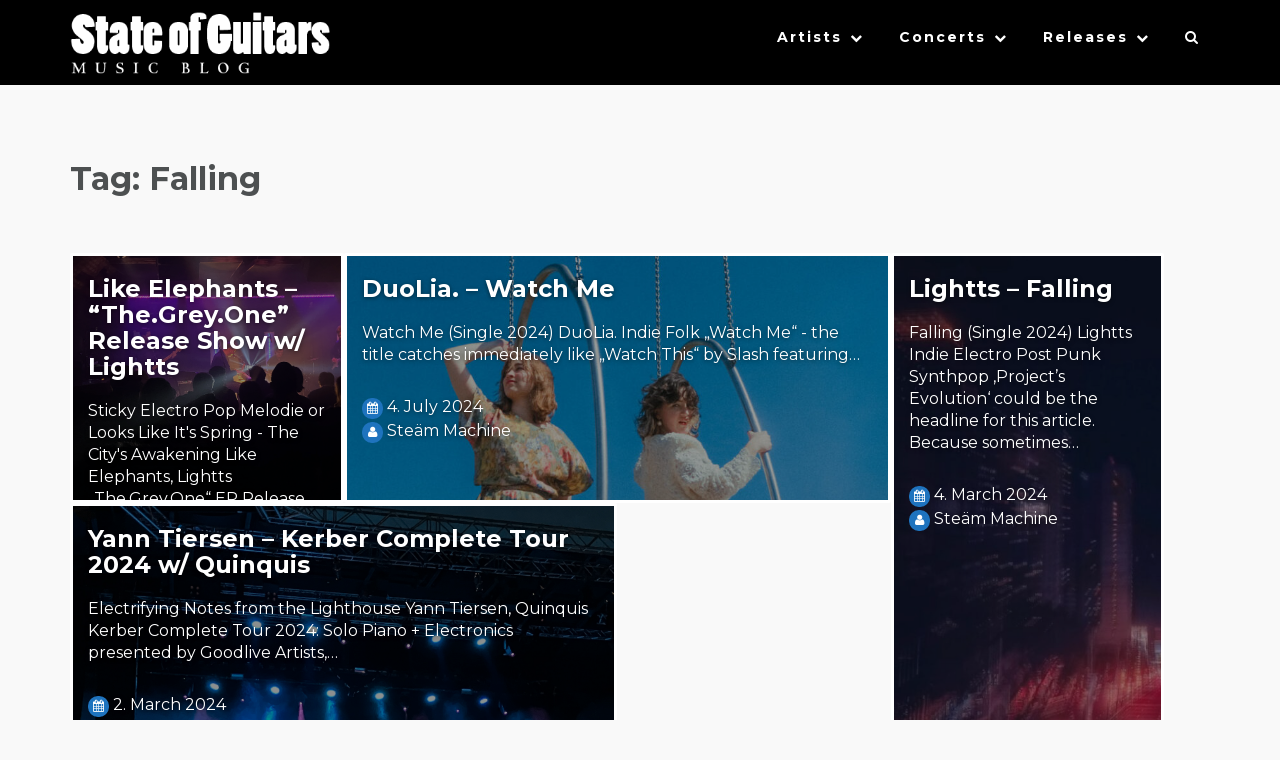

--- FILE ---
content_type: text/html; charset=UTF-8
request_url: https://stateofguitars.net/tag/falling/
body_size: 16820
content:
<!DOCTYPE html>
<html lang="en-US">
    <head>
        <meta charset="UTF-8">
        <meta name="viewport" content="width=device-width, initial-scale=1">
        <link rel="profile" href="http://gmpg.org/xfn/11">
        <link rel="pingback" href="https://stateofguitars.net/xmlrpc.php">

        <meta name='robots' content='index, follow, max-image-preview:large, max-snippet:-1, max-video-preview:-1' />

	<!-- This site is optimized with the Yoast SEO plugin v26.8 - https://yoast.com/product/yoast-seo-wordpress/ -->
	<title>Falling Archive - State of Guitars</title>
	<link rel="canonical" href="https://stateofguitars.net/tag/falling/" />
	<meta property="og:locale" content="en_US" />
	<meta property="og:type" content="article" />
	<meta property="og:title" content="Falling Archive - State of Guitars" />
	<meta property="og:url" content="https://stateofguitars.net/tag/falling/" />
	<meta property="og:site_name" content="State of Guitars" />
	<meta property="og:image" content="http://stateofguitars.madless.net/wp-content/uploads/2017/01/fbtitle-sog17-1.jpg" />
	<meta name="twitter:card" content="summary_large_image" />
	<meta name="twitter:site" content="@StateOfGuitars" />
	<script type="application/ld+json" class="yoast-schema-graph">{"@context":"https://schema.org","@graph":[{"@type":"CollectionPage","@id":"https://stateofguitars.net/tag/falling/","url":"https://stateofguitars.net/tag/falling/","name":"Falling Archive - State of Guitars","isPartOf":{"@id":"https://stateofguitars.net/#website"},"primaryImageOfPage":{"@id":"https://stateofguitars.net/tag/falling/#primaryimage"},"image":{"@id":"https://stateofguitars.net/tag/falling/#primaryimage"},"thumbnailUrl":"https://stateofguitars.net/wp-content/uploads/2025/03/IMG_8552.jpeg","breadcrumb":{"@id":"https://stateofguitars.net/tag/falling/#breadcrumb"},"inLanguage":"en-US"},{"@type":"ImageObject","inLanguage":"en-US","@id":"https://stateofguitars.net/tag/falling/#primaryimage","url":"https://stateofguitars.net/wp-content/uploads/2025/03/IMG_8552.jpeg","contentUrl":"https://stateofguitars.net/wp-content/uploads/2025/03/IMG_8552.jpeg","width":2000,"height":1363},{"@type":"BreadcrumbList","@id":"https://stateofguitars.net/tag/falling/#breadcrumb","itemListElement":[{"@type":"ListItem","position":1,"name":"Startseite","item":"https://stateofguitars.net/"},{"@type":"ListItem","position":2,"name":"Falling"}]},{"@type":"WebSite","@id":"https://stateofguitars.net/#website","url":"https://stateofguitars.net/","name":"State of Guitars","description":"Music Blog","publisher":{"@id":"https://stateofguitars.net/#organization"},"potentialAction":[{"@type":"SearchAction","target":{"@type":"EntryPoint","urlTemplate":"https://stateofguitars.net/?s={search_term_string}"},"query-input":{"@type":"PropertyValueSpecification","valueRequired":true,"valueName":"search_term_string"}}],"inLanguage":"en-US"},{"@type":"Organization","@id":"https://stateofguitars.net/#organization","name":"State of Guitars","url":"https://stateofguitars.net/","logo":{"@type":"ImageObject","inLanguage":"en-US","@id":"https://stateofguitars.net/#/schema/logo/image/","url":"https://stateofguitars.net/wp-content/uploads/2017/02/cropped-sog-logo-2-4.png","contentUrl":"https://stateofguitars.net/wp-content/uploads/2017/02/cropped-sog-logo-2-4.png","width":616,"height":112,"caption":"State of Guitars"},"image":{"@id":"https://stateofguitars.net/#/schema/logo/image/"},"sameAs":["https://www.facebook.com/stateofguitars/","https://x.com/StateOfGuitars","https://www.instagram.com/stateofguitars/","https://www.youtube.com/channel/UCOdFByVMTTBquW6OvIOjvCQ"]}]}</script>
	<!-- / Yoast SEO plugin. -->


<link rel='dns-prefetch' href='//fonts.googleapis.com' />
<link rel="alternate" type="application/rss+xml" title="State of Guitars &raquo; Feed" href="https://stateofguitars.net/feed/" />
<link rel="alternate" type="application/rss+xml" title="State of Guitars &raquo; Comments Feed" href="https://stateofguitars.net/comments/feed/" />
<link rel="alternate" type="application/rss+xml" title="State of Guitars &raquo; Falling Tag Feed" href="https://stateofguitars.net/tag/falling/feed/" />
		<!-- This site uses the Google Analytics by MonsterInsights plugin v9.11.1 - Using Analytics tracking - https://www.monsterinsights.com/ -->
							<script src="//www.googletagmanager.com/gtag/js?id=G-CTYRKEG4H7"  data-cfasync="false" data-wpfc-render="false" type="text/javascript" async></script>
			<script data-cfasync="false" data-wpfc-render="false" type="text/javascript">
				var mi_version = '9.11.1';
				var mi_track_user = true;
				var mi_no_track_reason = '';
								var MonsterInsightsDefaultLocations = {"page_location":"https:\/\/stateofguitars.net\/tag\/falling\/"};
								if ( typeof MonsterInsightsPrivacyGuardFilter === 'function' ) {
					var MonsterInsightsLocations = (typeof MonsterInsightsExcludeQuery === 'object') ? MonsterInsightsPrivacyGuardFilter( MonsterInsightsExcludeQuery ) : MonsterInsightsPrivacyGuardFilter( MonsterInsightsDefaultLocations );
				} else {
					var MonsterInsightsLocations = (typeof MonsterInsightsExcludeQuery === 'object') ? MonsterInsightsExcludeQuery : MonsterInsightsDefaultLocations;
				}

								var disableStrs = [
										'ga-disable-G-CTYRKEG4H7',
									];

				/* Function to detect opted out users */
				function __gtagTrackerIsOptedOut() {
					for (var index = 0; index < disableStrs.length; index++) {
						if (document.cookie.indexOf(disableStrs[index] + '=true') > -1) {
							return true;
						}
					}

					return false;
				}

				/* Disable tracking if the opt-out cookie exists. */
				if (__gtagTrackerIsOptedOut()) {
					for (var index = 0; index < disableStrs.length; index++) {
						window[disableStrs[index]] = true;
					}
				}

				/* Opt-out function */
				function __gtagTrackerOptout() {
					for (var index = 0; index < disableStrs.length; index++) {
						document.cookie = disableStrs[index] + '=true; expires=Thu, 31 Dec 2099 23:59:59 UTC; path=/';
						window[disableStrs[index]] = true;
					}
				}

				if ('undefined' === typeof gaOptout) {
					function gaOptout() {
						__gtagTrackerOptout();
					}
				}
								window.dataLayer = window.dataLayer || [];

				window.MonsterInsightsDualTracker = {
					helpers: {},
					trackers: {},
				};
				if (mi_track_user) {
					function __gtagDataLayer() {
						dataLayer.push(arguments);
					}

					function __gtagTracker(type, name, parameters) {
						if (!parameters) {
							parameters = {};
						}

						if (parameters.send_to) {
							__gtagDataLayer.apply(null, arguments);
							return;
						}

						if (type === 'event') {
														parameters.send_to = monsterinsights_frontend.v4_id;
							var hookName = name;
							if (typeof parameters['event_category'] !== 'undefined') {
								hookName = parameters['event_category'] + ':' + name;
							}

							if (typeof MonsterInsightsDualTracker.trackers[hookName] !== 'undefined') {
								MonsterInsightsDualTracker.trackers[hookName](parameters);
							} else {
								__gtagDataLayer('event', name, parameters);
							}
							
						} else {
							__gtagDataLayer.apply(null, arguments);
						}
					}

					__gtagTracker('js', new Date());
					__gtagTracker('set', {
						'developer_id.dZGIzZG': true,
											});
					if ( MonsterInsightsLocations.page_location ) {
						__gtagTracker('set', MonsterInsightsLocations);
					}
										__gtagTracker('config', 'G-CTYRKEG4H7', {"forceSSL":"true"} );
										window.gtag = __gtagTracker;										(function () {
						/* https://developers.google.com/analytics/devguides/collection/analyticsjs/ */
						/* ga and __gaTracker compatibility shim. */
						var noopfn = function () {
							return null;
						};
						var newtracker = function () {
							return new Tracker();
						};
						var Tracker = function () {
							return null;
						};
						var p = Tracker.prototype;
						p.get = noopfn;
						p.set = noopfn;
						p.send = function () {
							var args = Array.prototype.slice.call(arguments);
							args.unshift('send');
							__gaTracker.apply(null, args);
						};
						var __gaTracker = function () {
							var len = arguments.length;
							if (len === 0) {
								return;
							}
							var f = arguments[len - 1];
							if (typeof f !== 'object' || f === null || typeof f.hitCallback !== 'function') {
								if ('send' === arguments[0]) {
									var hitConverted, hitObject = false, action;
									if ('event' === arguments[1]) {
										if ('undefined' !== typeof arguments[3]) {
											hitObject = {
												'eventAction': arguments[3],
												'eventCategory': arguments[2],
												'eventLabel': arguments[4],
												'value': arguments[5] ? arguments[5] : 1,
											}
										}
									}
									if ('pageview' === arguments[1]) {
										if ('undefined' !== typeof arguments[2]) {
											hitObject = {
												'eventAction': 'page_view',
												'page_path': arguments[2],
											}
										}
									}
									if (typeof arguments[2] === 'object') {
										hitObject = arguments[2];
									}
									if (typeof arguments[5] === 'object') {
										Object.assign(hitObject, arguments[5]);
									}
									if ('undefined' !== typeof arguments[1].hitType) {
										hitObject = arguments[1];
										if ('pageview' === hitObject.hitType) {
											hitObject.eventAction = 'page_view';
										}
									}
									if (hitObject) {
										action = 'timing' === arguments[1].hitType ? 'timing_complete' : hitObject.eventAction;
										hitConverted = mapArgs(hitObject);
										__gtagTracker('event', action, hitConverted);
									}
								}
								return;
							}

							function mapArgs(args) {
								var arg, hit = {};
								var gaMap = {
									'eventCategory': 'event_category',
									'eventAction': 'event_action',
									'eventLabel': 'event_label',
									'eventValue': 'event_value',
									'nonInteraction': 'non_interaction',
									'timingCategory': 'event_category',
									'timingVar': 'name',
									'timingValue': 'value',
									'timingLabel': 'event_label',
									'page': 'page_path',
									'location': 'page_location',
									'title': 'page_title',
									'referrer' : 'page_referrer',
								};
								for (arg in args) {
																		if (!(!args.hasOwnProperty(arg) || !gaMap.hasOwnProperty(arg))) {
										hit[gaMap[arg]] = args[arg];
									} else {
										hit[arg] = args[arg];
									}
								}
								return hit;
							}

							try {
								f.hitCallback();
							} catch (ex) {
							}
						};
						__gaTracker.create = newtracker;
						__gaTracker.getByName = newtracker;
						__gaTracker.getAll = function () {
							return [];
						};
						__gaTracker.remove = noopfn;
						__gaTracker.loaded = true;
						window['__gaTracker'] = __gaTracker;
					})();
									} else {
										console.log("");
					(function () {
						function __gtagTracker() {
							return null;
						}

						window['__gtagTracker'] = __gtagTracker;
						window['gtag'] = __gtagTracker;
					})();
									}
			</script>
							<!-- / Google Analytics by MonsterInsights -->
		<style id='wp-img-auto-sizes-contain-inline-css' type='text/css'>
img:is([sizes=auto i],[sizes^="auto," i]){contain-intrinsic-size:3000px 1500px}
/*# sourceURL=wp-img-auto-sizes-contain-inline-css */
</style>
<style id='wp-emoji-styles-inline-css' type='text/css'>

	img.wp-smiley, img.emoji {
		display: inline !important;
		border: none !important;
		box-shadow: none !important;
		height: 1em !important;
		width: 1em !important;
		margin: 0 0.07em !important;
		vertical-align: -0.1em !important;
		background: none !important;
		padding: 0 !important;
	}
/*# sourceURL=wp-emoji-styles-inline-css */
</style>
<style id='wp-block-library-inline-css' type='text/css'>
:root{--wp-block-synced-color:#7a00df;--wp-block-synced-color--rgb:122,0,223;--wp-bound-block-color:var(--wp-block-synced-color);--wp-editor-canvas-background:#ddd;--wp-admin-theme-color:#007cba;--wp-admin-theme-color--rgb:0,124,186;--wp-admin-theme-color-darker-10:#006ba1;--wp-admin-theme-color-darker-10--rgb:0,107,160.5;--wp-admin-theme-color-darker-20:#005a87;--wp-admin-theme-color-darker-20--rgb:0,90,135;--wp-admin-border-width-focus:2px}@media (min-resolution:192dpi){:root{--wp-admin-border-width-focus:1.5px}}.wp-element-button{cursor:pointer}:root .has-very-light-gray-background-color{background-color:#eee}:root .has-very-dark-gray-background-color{background-color:#313131}:root .has-very-light-gray-color{color:#eee}:root .has-very-dark-gray-color{color:#313131}:root .has-vivid-green-cyan-to-vivid-cyan-blue-gradient-background{background:linear-gradient(135deg,#00d084,#0693e3)}:root .has-purple-crush-gradient-background{background:linear-gradient(135deg,#34e2e4,#4721fb 50%,#ab1dfe)}:root .has-hazy-dawn-gradient-background{background:linear-gradient(135deg,#faaca8,#dad0ec)}:root .has-subdued-olive-gradient-background{background:linear-gradient(135deg,#fafae1,#67a671)}:root .has-atomic-cream-gradient-background{background:linear-gradient(135deg,#fdd79a,#004a59)}:root .has-nightshade-gradient-background{background:linear-gradient(135deg,#330968,#31cdcf)}:root .has-midnight-gradient-background{background:linear-gradient(135deg,#020381,#2874fc)}:root{--wp--preset--font-size--normal:16px;--wp--preset--font-size--huge:42px}.has-regular-font-size{font-size:1em}.has-larger-font-size{font-size:2.625em}.has-normal-font-size{font-size:var(--wp--preset--font-size--normal)}.has-huge-font-size{font-size:var(--wp--preset--font-size--huge)}.has-text-align-center{text-align:center}.has-text-align-left{text-align:left}.has-text-align-right{text-align:right}.has-fit-text{white-space:nowrap!important}#end-resizable-editor-section{display:none}.aligncenter{clear:both}.items-justified-left{justify-content:flex-start}.items-justified-center{justify-content:center}.items-justified-right{justify-content:flex-end}.items-justified-space-between{justify-content:space-between}.screen-reader-text{border:0;clip-path:inset(50%);height:1px;margin:-1px;overflow:hidden;padding:0;position:absolute;width:1px;word-wrap:normal!important}.screen-reader-text:focus{background-color:#ddd;clip-path:none;color:#444;display:block;font-size:1em;height:auto;left:5px;line-height:normal;padding:15px 23px 14px;text-decoration:none;top:5px;width:auto;z-index:100000}html :where(.has-border-color){border-style:solid}html :where([style*=border-top-color]){border-top-style:solid}html :where([style*=border-right-color]){border-right-style:solid}html :where([style*=border-bottom-color]){border-bottom-style:solid}html :where([style*=border-left-color]){border-left-style:solid}html :where([style*=border-width]){border-style:solid}html :where([style*=border-top-width]){border-top-style:solid}html :where([style*=border-right-width]){border-right-style:solid}html :where([style*=border-bottom-width]){border-bottom-style:solid}html :where([style*=border-left-width]){border-left-style:solid}html :where(img[class*=wp-image-]){height:auto;max-width:100%}:where(figure){margin:0 0 1em}html :where(.is-position-sticky){--wp-admin--admin-bar--position-offset:var(--wp-admin--admin-bar--height,0px)}@media screen and (max-width:600px){html :where(.is-position-sticky){--wp-admin--admin-bar--position-offset:0px}}

/*# sourceURL=wp-block-library-inline-css */
</style><style id='global-styles-inline-css' type='text/css'>
:root{--wp--preset--aspect-ratio--square: 1;--wp--preset--aspect-ratio--4-3: 4/3;--wp--preset--aspect-ratio--3-4: 3/4;--wp--preset--aspect-ratio--3-2: 3/2;--wp--preset--aspect-ratio--2-3: 2/3;--wp--preset--aspect-ratio--16-9: 16/9;--wp--preset--aspect-ratio--9-16: 9/16;--wp--preset--color--black: #000000;--wp--preset--color--cyan-bluish-gray: #abb8c3;--wp--preset--color--white: #ffffff;--wp--preset--color--pale-pink: #f78da7;--wp--preset--color--vivid-red: #cf2e2e;--wp--preset--color--luminous-vivid-orange: #ff6900;--wp--preset--color--luminous-vivid-amber: #fcb900;--wp--preset--color--light-green-cyan: #7bdcb5;--wp--preset--color--vivid-green-cyan: #00d084;--wp--preset--color--pale-cyan-blue: #8ed1fc;--wp--preset--color--vivid-cyan-blue: #0693e3;--wp--preset--color--vivid-purple: #9b51e0;--wp--preset--gradient--vivid-cyan-blue-to-vivid-purple: linear-gradient(135deg,rgb(6,147,227) 0%,rgb(155,81,224) 100%);--wp--preset--gradient--light-green-cyan-to-vivid-green-cyan: linear-gradient(135deg,rgb(122,220,180) 0%,rgb(0,208,130) 100%);--wp--preset--gradient--luminous-vivid-amber-to-luminous-vivid-orange: linear-gradient(135deg,rgb(252,185,0) 0%,rgb(255,105,0) 100%);--wp--preset--gradient--luminous-vivid-orange-to-vivid-red: linear-gradient(135deg,rgb(255,105,0) 0%,rgb(207,46,46) 100%);--wp--preset--gradient--very-light-gray-to-cyan-bluish-gray: linear-gradient(135deg,rgb(238,238,238) 0%,rgb(169,184,195) 100%);--wp--preset--gradient--cool-to-warm-spectrum: linear-gradient(135deg,rgb(74,234,220) 0%,rgb(151,120,209) 20%,rgb(207,42,186) 40%,rgb(238,44,130) 60%,rgb(251,105,98) 80%,rgb(254,248,76) 100%);--wp--preset--gradient--blush-light-purple: linear-gradient(135deg,rgb(255,206,236) 0%,rgb(152,150,240) 100%);--wp--preset--gradient--blush-bordeaux: linear-gradient(135deg,rgb(254,205,165) 0%,rgb(254,45,45) 50%,rgb(107,0,62) 100%);--wp--preset--gradient--luminous-dusk: linear-gradient(135deg,rgb(255,203,112) 0%,rgb(199,81,192) 50%,rgb(65,88,208) 100%);--wp--preset--gradient--pale-ocean: linear-gradient(135deg,rgb(255,245,203) 0%,rgb(182,227,212) 50%,rgb(51,167,181) 100%);--wp--preset--gradient--electric-grass: linear-gradient(135deg,rgb(202,248,128) 0%,rgb(113,206,126) 100%);--wp--preset--gradient--midnight: linear-gradient(135deg,rgb(2,3,129) 0%,rgb(40,116,252) 100%);--wp--preset--font-size--small: 13px;--wp--preset--font-size--medium: 20px;--wp--preset--font-size--large: 36px;--wp--preset--font-size--x-large: 42px;--wp--preset--spacing--20: 0.44rem;--wp--preset--spacing--30: 0.67rem;--wp--preset--spacing--40: 1rem;--wp--preset--spacing--50: 1.5rem;--wp--preset--spacing--60: 2.25rem;--wp--preset--spacing--70: 3.38rem;--wp--preset--spacing--80: 5.06rem;--wp--preset--shadow--natural: 6px 6px 9px rgba(0, 0, 0, 0.2);--wp--preset--shadow--deep: 12px 12px 50px rgba(0, 0, 0, 0.4);--wp--preset--shadow--sharp: 6px 6px 0px rgba(0, 0, 0, 0.2);--wp--preset--shadow--outlined: 6px 6px 0px -3px rgb(255, 255, 255), 6px 6px rgb(0, 0, 0);--wp--preset--shadow--crisp: 6px 6px 0px rgb(0, 0, 0);}:where(.is-layout-flex){gap: 0.5em;}:where(.is-layout-grid){gap: 0.5em;}body .is-layout-flex{display: flex;}.is-layout-flex{flex-wrap: wrap;align-items: center;}.is-layout-flex > :is(*, div){margin: 0;}body .is-layout-grid{display: grid;}.is-layout-grid > :is(*, div){margin: 0;}:where(.wp-block-columns.is-layout-flex){gap: 2em;}:where(.wp-block-columns.is-layout-grid){gap: 2em;}:where(.wp-block-post-template.is-layout-flex){gap: 1.25em;}:where(.wp-block-post-template.is-layout-grid){gap: 1.25em;}.has-black-color{color: var(--wp--preset--color--black) !important;}.has-cyan-bluish-gray-color{color: var(--wp--preset--color--cyan-bluish-gray) !important;}.has-white-color{color: var(--wp--preset--color--white) !important;}.has-pale-pink-color{color: var(--wp--preset--color--pale-pink) !important;}.has-vivid-red-color{color: var(--wp--preset--color--vivid-red) !important;}.has-luminous-vivid-orange-color{color: var(--wp--preset--color--luminous-vivid-orange) !important;}.has-luminous-vivid-amber-color{color: var(--wp--preset--color--luminous-vivid-amber) !important;}.has-light-green-cyan-color{color: var(--wp--preset--color--light-green-cyan) !important;}.has-vivid-green-cyan-color{color: var(--wp--preset--color--vivid-green-cyan) !important;}.has-pale-cyan-blue-color{color: var(--wp--preset--color--pale-cyan-blue) !important;}.has-vivid-cyan-blue-color{color: var(--wp--preset--color--vivid-cyan-blue) !important;}.has-vivid-purple-color{color: var(--wp--preset--color--vivid-purple) !important;}.has-black-background-color{background-color: var(--wp--preset--color--black) !important;}.has-cyan-bluish-gray-background-color{background-color: var(--wp--preset--color--cyan-bluish-gray) !important;}.has-white-background-color{background-color: var(--wp--preset--color--white) !important;}.has-pale-pink-background-color{background-color: var(--wp--preset--color--pale-pink) !important;}.has-vivid-red-background-color{background-color: var(--wp--preset--color--vivid-red) !important;}.has-luminous-vivid-orange-background-color{background-color: var(--wp--preset--color--luminous-vivid-orange) !important;}.has-luminous-vivid-amber-background-color{background-color: var(--wp--preset--color--luminous-vivid-amber) !important;}.has-light-green-cyan-background-color{background-color: var(--wp--preset--color--light-green-cyan) !important;}.has-vivid-green-cyan-background-color{background-color: var(--wp--preset--color--vivid-green-cyan) !important;}.has-pale-cyan-blue-background-color{background-color: var(--wp--preset--color--pale-cyan-blue) !important;}.has-vivid-cyan-blue-background-color{background-color: var(--wp--preset--color--vivid-cyan-blue) !important;}.has-vivid-purple-background-color{background-color: var(--wp--preset--color--vivid-purple) !important;}.has-black-border-color{border-color: var(--wp--preset--color--black) !important;}.has-cyan-bluish-gray-border-color{border-color: var(--wp--preset--color--cyan-bluish-gray) !important;}.has-white-border-color{border-color: var(--wp--preset--color--white) !important;}.has-pale-pink-border-color{border-color: var(--wp--preset--color--pale-pink) !important;}.has-vivid-red-border-color{border-color: var(--wp--preset--color--vivid-red) !important;}.has-luminous-vivid-orange-border-color{border-color: var(--wp--preset--color--luminous-vivid-orange) !important;}.has-luminous-vivid-amber-border-color{border-color: var(--wp--preset--color--luminous-vivid-amber) !important;}.has-light-green-cyan-border-color{border-color: var(--wp--preset--color--light-green-cyan) !important;}.has-vivid-green-cyan-border-color{border-color: var(--wp--preset--color--vivid-green-cyan) !important;}.has-pale-cyan-blue-border-color{border-color: var(--wp--preset--color--pale-cyan-blue) !important;}.has-vivid-cyan-blue-border-color{border-color: var(--wp--preset--color--vivid-cyan-blue) !important;}.has-vivid-purple-border-color{border-color: var(--wp--preset--color--vivid-purple) !important;}.has-vivid-cyan-blue-to-vivid-purple-gradient-background{background: var(--wp--preset--gradient--vivid-cyan-blue-to-vivid-purple) !important;}.has-light-green-cyan-to-vivid-green-cyan-gradient-background{background: var(--wp--preset--gradient--light-green-cyan-to-vivid-green-cyan) !important;}.has-luminous-vivid-amber-to-luminous-vivid-orange-gradient-background{background: var(--wp--preset--gradient--luminous-vivid-amber-to-luminous-vivid-orange) !important;}.has-luminous-vivid-orange-to-vivid-red-gradient-background{background: var(--wp--preset--gradient--luminous-vivid-orange-to-vivid-red) !important;}.has-very-light-gray-to-cyan-bluish-gray-gradient-background{background: var(--wp--preset--gradient--very-light-gray-to-cyan-bluish-gray) !important;}.has-cool-to-warm-spectrum-gradient-background{background: var(--wp--preset--gradient--cool-to-warm-spectrum) !important;}.has-blush-light-purple-gradient-background{background: var(--wp--preset--gradient--blush-light-purple) !important;}.has-blush-bordeaux-gradient-background{background: var(--wp--preset--gradient--blush-bordeaux) !important;}.has-luminous-dusk-gradient-background{background: var(--wp--preset--gradient--luminous-dusk) !important;}.has-pale-ocean-gradient-background{background: var(--wp--preset--gradient--pale-ocean) !important;}.has-electric-grass-gradient-background{background: var(--wp--preset--gradient--electric-grass) !important;}.has-midnight-gradient-background{background: var(--wp--preset--gradient--midnight) !important;}.has-small-font-size{font-size: var(--wp--preset--font-size--small) !important;}.has-medium-font-size{font-size: var(--wp--preset--font-size--medium) !important;}.has-large-font-size{font-size: var(--wp--preset--font-size--large) !important;}.has-x-large-font-size{font-size: var(--wp--preset--font-size--x-large) !important;}
/*# sourceURL=global-styles-inline-css */
</style>

<style id='classic-theme-styles-inline-css' type='text/css'>
/*! This file is auto-generated */
.wp-block-button__link{color:#fff;background-color:#32373c;border-radius:9999px;box-shadow:none;text-decoration:none;padding:calc(.667em + 2px) calc(1.333em + 2px);font-size:1.125em}.wp-block-file__button{background:#32373c;color:#fff;text-decoration:none}
/*# sourceURL=/wp-includes/css/classic-themes.min.css */
</style>
<link rel='stylesheet' id='contact-form-7-css' href='https://stateofguitars.net/wp-content/plugins/contact-form-7/includes/css/styles.css?ver=6.1.4' type='text/css' media='all' />
<link rel='stylesheet' id='s_pdf_styles-css' href='https://stateofguitars.net/wp-content/plugins/simple-pdf-viewer/css/style.css?ver=6.9' type='text/css' media='all' />
<link rel='stylesheet' id='lebanon-style-css' href='https://stateofguitars.net/wp-content/themes/lebanon/style.css?ver=6.9' type='text/css' media='all' />
<link rel='stylesheet' id='lebanon-font-header-css' href='//fonts.googleapis.com/css?family=Montserrat%3A400%2C700&#038;ver=1.4.1' type='text/css' media='all' />
<link rel='stylesheet' id='lebanon-font-general-css' href='//fonts.googleapis.com/css?family=Lato%3A100%2C300%2C400%2C700%2C900%2C300italic%2C400italic&#038;ver=1.4.1' type='text/css' media='all' />
<link rel='stylesheet' id='bootstrap-css' href='https://stateofguitars.net/wp-content/themes/lebanon/inc/css/bootstrap.css?ver=1.4.1' type='text/css' media='all' />
<link rel='stylesheet' id='bootstrap-theme-css' href='https://stateofguitars.net/wp-content/themes/lebanon/inc/css/bootstrap-theme.min.css?ver=1.4.1' type='text/css' media='all' />
<link rel='stylesheet' id='fontawesome-css' href='https://stateofguitars.net/wp-content/themes/lebanon/inc/css/font-awesome.css?ver=1.4.1' type='text/css' media='all' />
<link rel='stylesheet' id='lebanon-main-style-css' href='https://stateofguitars.net/wp-content/themes/lebanon/inc/css/style.css?ver=1.4.1' type='text/css' media='all' />
<link rel='stylesheet' id='lebanon-animations-css' href='https://stateofguitars.net/wp-content/themes/lebanon/inc/css/animate.css?ver=1.4.1' type='text/css' media='all' />
<link rel='stylesheet' id='lebanon-slicknav-css' href='https://stateofguitars.net/wp-content/themes/lebanon/inc/css/slicknav.min.css?ver=1.4.1' type='text/css' media='all' />
<link rel='stylesheet' id='lebanon-template-css' href='https://stateofguitars.net/wp-content/themes/lebanon/inc/css/temps/pink.css?ver=1.4.1' type='text/css' media='all' />
<script type="text/javascript" src="https://stateofguitars.net/wp-content/plugins/google-analytics-for-wordpress/assets/js/frontend-gtag.min.js?ver=9.11.1" id="monsterinsights-frontend-script-js" async="async" data-wp-strategy="async"></script>
<script data-cfasync="false" data-wpfc-render="false" type="text/javascript" id='monsterinsights-frontend-script-js-extra'>/* <![CDATA[ */
var monsterinsights_frontend = {"js_events_tracking":"true","download_extensions":"doc,pdf,ppt,zip,xls,docx,pptx,xlsx","inbound_paths":"[]","home_url":"https:\/\/stateofguitars.net","hash_tracking":"false","v4_id":"G-CTYRKEG4H7"};/* ]]> */
</script>
<script type="text/javascript" src="https://stateofguitars.net/wp-content/plugins/simple-pdf-viewer/js/main.js?ver=6.9" id="s_pdf_scripts-js"></script>
<script type="text/javascript" src="https://stateofguitars.net/wp-includes/js/jquery/jquery.min.js?ver=3.7.1" id="jquery-core-js"></script>
<script type="text/javascript" src="https://stateofguitars.net/wp-includes/js/jquery/jquery-migrate.min.js?ver=3.4.1" id="jquery-migrate-js"></script>
<script type="text/javascript" src="https://stateofguitars.net/wp-includes/js/jquery/ui/core.min.js?ver=1.13.3" id="jquery-ui-core-js"></script>
<script type="text/javascript" src="https://stateofguitars.net/wp-includes/js/imagesloaded.min.js?ver=5.0.0" id="imagesloaded-js"></script>
<script type="text/javascript" src="https://stateofguitars.net/wp-includes/js/masonry.min.js?ver=4.2.2" id="masonry-js"></script>
<script type="text/javascript" src="https://stateofguitars.net/wp-includes/js/jquery/jquery.masonry.min.js?ver=3.1.2b" id="jquery-masonry-js"></script>
<script type="text/javascript" src="https://stateofguitars.net/wp-content/themes/lebanon/inc/js/script.js?ver=1.4.1" id="lebanon-script-js"></script>
<link rel="https://api.w.org/" href="https://stateofguitars.net/wp-json/" /><link rel="alternate" title="JSON" type="application/json" href="https://stateofguitars.net/wp-json/wp/v2/tags/15048" /><link rel="EditURI" type="application/rsd+xml" title="RSD" href="https://stateofguitars.net/xmlrpc.php?rsd" />
<meta name="generator" content="WordPress 6.9" />
    <style type="text/css">


        body{
            font-size: 16px;
            font-family: Montserrat, sans-serif;

        }
        h1,h2,h3,h4,h5,h6,.slide2-header,.slide1-header,.lebanon-title, .widget-title,.entry-title, .product_title{
            font-family: Montserrat, sans-serif;
        }
        
        ul.lebanon-nav > li.menu-item a{
            font-size: 14px;
        }
        
        #lebanon-overlay-trigger{
            background: #1e73be;
        }
        
        #lebanon-featured-post #slide1{
            height: 650px;
        }
        
        #masthead.site-header,
        #lebanon-header .header-inner{
            background-color: #000000;
        }
        
        #lebanon-header .header-inner a,
        .main-navigation .lebanon-cart,
        .lebanon-mobile-cart .lebanon-cart,
        #lebanon-header .site-description{
            color: #ffffff !important;
        }
        
        a,a:visited,
        ul.lebanon-nav > li > ul li.current-menu-item > a,
        .woocommerce .woocommerce-message:before,
        #authica-social a{
            color: #1e73be;
        }

        a:hover,
        a:focus,
        .site-info a:hover,
        ul.lebanon-nav ul li a:hover,
        #authica-social a:hover{
            color: #1e73be;
        }

        ul.lebanon-nav > li.menu-item.current-menu-item a,
        ul.lebanon-nav > li.menu-item.current-menu-parent a,
        ul.lebanon-nav > li.menu-item a:hover{

            border-bottom: 2px solid #1e73be;

        }

        .lebanon-button.primary,
        button, 
        input[type="button"], 
        input[type="submit"],
        .woocommerce button.button.alt, 
        .woocommerce input.button.alt,
        .woocommerce #respond input#submit.alt, 
        .woocommerce a.button.alt,
        .woocommerce ul.products li.product .button,
        .button.wc-backward{
            background-color: #1e73be !important;
            color: #fff !important;
            background: #1e73be;
            color: #fff;
        }

        button:hover, 
        input[type="button"]:hover, 
        input[type="submit"]:hover,
        .lebanon-button.primary:hover,
        .button.wc-backward:hover,
        .woocommerce ul.products li.product .button:hover,
        .woocommerce button.button.alt:hover, 
        .woocommerce input.button.alt:hover,
        .woocommerce #respond input#submit.alt:hover, 
        .woocommerce a.button.alt:hover{
            background: #1e73be !important;
        }

        .entry-meta .fa,
        .lebanon-blog-post,
        #lebanon-featured,
        .woocommerce span.onsale{
            background: #1e73be;
        }

        .woocommerce .woocommerce-message{
            border-top-color: #1e73be;
        }


        .main-navigation .lebanon-cart,
        .lebanon-mobile-cart .lebanon-cart{
            transition: 0.25s all ease-in-out;
            -moz-transition: 0.25s all ease-in-out;
            -webkit-transition: 0.25s all ease-in-out;
            top: -5px;
        }


        #lebanon-featured,
        .woocommerce span.onsale{
            color: #fff;
        }
        #lebanon-featured .fa{
            color: #fff;
        }

        .scroll-top:hover,
        #lebanon-overlay-trigger:hover{
            background: #1e73be;
        }
        
        .woocommerce ul.products li.product a img{
            border-bottom: 7px solid #1e73be;
        }
                
        .woocommerce a.remove {
            color: #1e73be !important;
        }
        
        .woocommerce a.remove:hover {
            background: #1e73be !important;
            color: #fff !important;
        }
        
        .woocommerce .widget_price_filter .ui-slider .ui-slider-range,
        .woocommerce .widget_price_filter .ui-slider .ui-slider-handle{
            background-color: #1e73be !important;
        }
        
        #lebanon-featured-post .lebanon-button.primary {
            background: rgba( 30,115,190, 0.8 ) !important;
        }
        
        #pre-header{
            background-color: #ffffff;
            color: #101010;
        }
        
        #pre-header a{
            color: #101010;
        }
        
                #lebanon-featured-post #slide1 span.header-inner:after {
            content: "|";
        }
                
    </style>
    
        <script>
    
    jQuery(document).ready(function ($) {
        // Typewriter
        function typeWriter(text, n) {
            if (n < (text.length)) {
                $('h2.header-text .header-inner').html(text.substring(0, n + 1));
                n++;
                setTimeout(function () {
                    typeWriter(text, n)
                }, 125 );
            }else {
                $('#lebanon-featured-post #slide1 span.header-inner').addClass('typewriter-done')
            }
        }

        var typeText = $( 'h2.header-text .header-inner' ).text();
        typeWriter( typeText, 0 );

    });
    
    </script>
    <link rel="icon" href="https://stateofguitars.net/wp-content/uploads/2017/02/cropped-favicon2-32x32.jpg" sizes="32x32" />
<link rel="icon" href="https://stateofguitars.net/wp-content/uploads/2017/02/cropped-favicon2-192x192.jpg" sizes="192x192" />
<link rel="apple-touch-icon" href="https://stateofguitars.net/wp-content/uploads/2017/02/cropped-favicon2-180x180.jpg" />
<meta name="msapplication-TileImage" content="https://stateofguitars.net/wp-content/uploads/2017/02/cropped-favicon2-270x270.jpg" />
    </head>
	
	<!-- Google tag (gtag.js) -->
<script async src="https://www.googletagmanager.com/gtag/js?id=G-CTYRKEG4H7"></script>
<script>
  window.dataLayer = window.dataLayer || [];
  function gtag(){dataLayer.push(arguments);}
  gtag('js', new Date());

  gtag('config', 'G-CTYRKEG4H7');
</script>

    <body class="archive tag tag-falling tag-15048 wp-custom-logo wp-theme-lebanon group-blog">
        
        <div class="overlay-widget">
            <div class="container">
                <div class="row">
                    <div id="lebanon-overlay" class="widget-area">
    
    <aside id="search-4" class="widget widget_search col-sm-12"><form role="search" method="get" class="search-form" action="https://stateofguitars.net/">
				<label>
					<span class="screen-reader-text">Search for:</span>
					<input type="search" class="search-field" placeholder="Search &hellip;" value="" name="s" />
				</label>
				<input type="submit" class="search-submit" value="Search" />
			</form></aside><aside id="nav_menu-3" class="widget widget_nav_menu col-sm-12"><h2 class="widget-title">Sitemap</h2><div class="menu-frontpage-overlay-container"><ul id="menu-frontpage-overlay" class="menu"><li id="menu-item-206" class="menu-item menu-item-type-custom menu-item-object-custom menu-item-206"><a href="http://stateofguitars.madless.net/">Home</a></li>
<li id="menu-item-1349" class="menu-item menu-item-type-post_type menu-item-object-page menu-item-1349"><a href="https://stateofguitars.net/artists/">Artists</a></li>
<li id="menu-item-207" class="menu-item menu-item-type-taxonomy menu-item-object-category menu-item-207"><a href="https://stateofguitars.net/category/concerts/">Concerts</a></li>
<li id="menu-item-208" class="menu-item menu-item-type-taxonomy menu-item-object-category menu-item-208"><a href="https://stateofguitars.net/category/releases/">Releases</a></li>
<li id="menu-item-2750" class="menu-item menu-item-type-taxonomy menu-item-object-category menu-item-2750"><a href="https://stateofguitars.net/category/playlists/">Playlists</a></li>
<li id="menu-item-205" class="menu-item menu-item-type-post_type menu-item-object-page menu-item-205"><a href="https://stateofguitars.net/info/">Info</a></li>
<li id="menu-item-209" class="menu-item menu-item-type-custom menu-item-object-custom menu-item-209"><a href="http://www.facebook.com/stateofguitars/">Facebook</a></li>
<li id="menu-item-931" class="menu-item menu-item-type-custom menu-item-object-custom menu-item-931"><a href="http://instagram.com/stateofguitars/">Instagram</a></li>
<li id="menu-item-930" class="menu-item menu-item-type-custom menu-item-object-custom menu-item-930"><a href="http://twitter.com/StateOfGuitars">Twitter</a></li>
<li id="menu-item-2751" class="menu-item menu-item-type-custom menu-item-object-custom menu-item-2751"><a href="https://www.youtube.com/channel/UCOdFByVMTTBquW6OvIOjvCQ">YouTube</a></li>
<li id="menu-item-1153" class="menu-item menu-item-type-post_type menu-item-object-page menu-item-1153"><a href="https://stateofguitars.net/links/">Links</a></li>
<li id="menu-item-929" class="menu-item menu-item-type-post_type menu-item-object-page menu-item-929"><a href="https://stateofguitars.net/contact/">Contact</a></li>
<li id="menu-item-204" class="menu-item menu-item-type-post_type menu-item-object-page menu-item-204"><a href="https://stateofguitars.net/imprint/">Imprint</a></li>
</ul></div></aside>
		<aside id="recent-posts-5" class="widget widget_recent_entries col-sm-12">
		<h2 class="widget-title">Recent Posts</h2>
		<ul>
											<li>
					<a href="https://stateofguitars.net/roksy-roba-at-lucia/">Roksy &amp; Roba at Lucia</a>
									</li>
											<li>
					<a href="https://stateofguitars.net/ivery-bird-on-the-wire/">Ivery &#8211; Bird On The Wire</a>
									</li>
											<li>
					<a href="https://stateofguitars.net/double-death-release-at-arena/">Double Death Release at Arena</a>
									</li>
											<li>
					<a href="https://stateofguitars.net/the-end-of-radio-earned-secure/">the end of radio &#8211; Earned Secure</a>
									</li>
											<li>
					<a href="https://stateofguitars.net/bowie-the-final-act-2025/">Bowie: The Final Act (2025)</a>
									</li>
					</ul>

		</aside></div>
                </div>
            </div>
        </div>
        
        <div id="lebanon-search" class="noshow">
            
            <div class="container">
                <div class="row">

                    <span class="fa fa-search"></span>

                    <form role="search" method="get" class="search-form" action="https://stateofguitars.net/">
				<label>
					<span class="screen-reader-text">Search for:</span>
					<input type="search" class="search-field" placeholder="Search &hellip;" value="" name="s" />
				</label>
				<input type="submit" class="search-submit" value="Search" />
			</form>
                    <span class="fa fa-close"></span>

                </div>
            </div>
            
        </div>
        
        <div id="page" class="hfeed site has-thumb">

            <a class="skip-link screen-reader-text" href="#content">Skip to content</a>
            
                        
            <header id="masthead" class="site-header" role="banner">

                <div id="lebanon-header" class="">

                    <div class="header-inner">
                        
                        <div class="container">
                            <div class="row">

                                <div class="lebanon-branding">

                                    <div class="site-branding">

                                        <div id="lebanon-logo" class="show">

                                            <a href="https://stateofguitars.net/" class="custom-logo-link" rel="home"><img width="616" height="112" src="https://stateofguitars.net/wp-content/uploads/2017/02/cropped-sog-logo-2-4.png" class="custom-logo" alt="State of Guitars" decoding="async" fetchpriority="high" srcset="https://stateofguitars.net/wp-content/uploads/2017/02/cropped-sog-logo-2-4.png 616w, https://stateofguitars.net/wp-content/uploads/2017/02/cropped-sog-logo-2-4-300x55.png 300w" sizes="(max-width: 616px) 100vw, 616px" /></a>
                                        </div>
                                            <h1 class="site-title hidden">
                                                <a href="https://stateofguitars.net/" rel="home">State of Guitars</a>
                                            </h1>

                                            <p class="site-description hidden">
                                                Music Blog                                            </p>

                                        
                                    </div><!-- .site-branding -->

                                </div>

                                <div class="lebanon-header-menu">

                                    

                                    <nav id="site-navigation" class="main-navigation" role="navigation">

                                        <div class="menu-main-container"><ul id="primary-menu" class="lebanon-nav"><li id="menu-item-1350" class="menu-item menu-item-type-post_type menu-item-object-page menu-item-has-children menu-item-1350"><a href="https://stateofguitars.net/artists/">Artists</a>
<ul class="sub-menu">
	<li id="menu-item-187" class="menu-item menu-item-type-post_type menu-item-object-page menu-item-187"><a href="https://stateofguitars.net/artists/list-of-artists/">List of Artists</a></li>
	<li id="menu-item-7803" class="menu-item menu-item-type-taxonomy menu-item-object-category menu-item-7803"><a href="https://stateofguitars.net/category/interviews/">Interviews</a></li>
	<li id="menu-item-1351" class="menu-item menu-item-type-post_type menu-item-object-page menu-item-1351"><a href="https://stateofguitars.net/artists/sog-world-tour/">SOG World Tour</a></li>
</ul>
</li>
<li id="menu-item-56" class="menu-item menu-item-type-taxonomy menu-item-object-category menu-item-has-children menu-item-56"><a href="https://stateofguitars.net/category/concerts/">Concerts</a>
<ul class="sub-menu">
	<li id="menu-item-649" class="menu-item menu-item-type-taxonomy menu-item-object-category menu-item-649"><a href="https://stateofguitars.net/category/concerts/festivals/">Festivals</a></li>
	<li id="menu-item-7804" class="menu-item menu-item-type-taxonomy menu-item-object-category menu-item-7804"><a href="https://stateofguitars.net/category/concerts/previews/">Previews</a></li>
	<li id="menu-item-648" class="menu-item menu-item-type-taxonomy menu-item-object-category menu-item-648"><a href="https://stateofguitars.net/category/concerts/reports/">Reports</a></li>
</ul>
</li>
<li id="menu-item-57" class="menu-item menu-item-type-taxonomy menu-item-object-category menu-item-has-children menu-item-57"><a href="https://stateofguitars.net/category/releases/">Releases</a>
<ul class="sub-menu">
	<li id="menu-item-1352" class="menu-item menu-item-type-taxonomy menu-item-object-category menu-item-1352"><a href="https://stateofguitars.net/category/releases/records/">Records</a></li>
	<li id="menu-item-2355" class="menu-item menu-item-type-taxonomy menu-item-object-category menu-item-2355"><a href="https://stateofguitars.net/category/releases/movies/">Movies</a></li>
	<li id="menu-item-7805" class="menu-item menu-item-type-taxonomy menu-item-object-category menu-item-7805"><a href="https://stateofguitars.net/category/releases/videos/">Videos</a></li>
</ul>
</li>
<li class="menu-item"><a class="lebanon-search" href="#search" role="button" data-toggle="modal"><span class="fa fa-search"></span></a></li></ul></div>

                                    </nav><!-- #site-navigation -->


                                </div>

                            </div>
                        </div>
                    </div>
                </div>

            </header><!-- #masthead -->

            <div id="content" class="site-content">



<div id="primary" class="content-area">
    <main id="main" class="site-main" role="main">

        <div class="container">
            <div class="row">
                <div class="col-sm-12">
                    <h1 class="entry-title">Tag: <span>Falling</span></h1>
                </div>
                
                <div class="frontpage-blog homepage-page-content col-sm-12">

                    
                                            
                        
                        <div class="lebanon-blog-content">

                        
                            
<article id="post-8052" class="lebanon-blog-post reveal fadeIn post-8052 post type-post status-publish format-standard has-post-thumbnail hentry category-bands category-concerts category-kramladen-wien category-lightts category-like-elephants category-reports tag-1000-miles tag-ankathie-koi tag-cafe-carina-2 tag-chelsea-vienna tag-coco-bar-wien tag-discorrected tag-duzz-down-san tag-electro-pop tag-elephant tag-ep-release tag-escape-metalcorner tag-falling tag-fanialive tag-flashover tag-forest tag-furby-lewinsky tag-goatburner tag-grim-justice tag-gurtel tag-haunt tag-haus-der-musik tag-horror-vacui tag-indie tag-kramladen-wien tag-l-a tag-la-sonora tag-lewendi tag-lightts tag-like-elephants tag-memories tag-noise-appeal-records tag-once-by-the-ocean tag-ostermarkt-schonbrunn tag-over-my-skin tag-rhiz tag-rock tag-sinnesrauschen tag-stadtraum-mitte-15 tag-synth-pop tag-the-cure tag-the-elephant-tracks tag-the-grey-one tag-venster99 tag-viper-room-vienna" style='background-image: url( https://stateofguitars.net/wp-content/uploads/2025/03/IMG_8552.jpeg );backbround-repeat: no-repeat;background-size: cover;'>
    
    <div class="post-panel-content">
        
        <header class="entry-header">
            
            <h2 class="entry-title"><a href="https://stateofguitars.net/like-elephants-the-grey-one-release-show-w-lightt/" rel="bookmark">Like Elephants &#8211; &#8220;The.Grey.One&#8221; Release Show w/ Lightts</a></h2>                
            
                                            <a href="https://stateofguitars.net/like-elephants-the-grey-one-release-show-w-lightt/">
                    Sticky Electro Pop Melodie or Looks Like It's Spring - The City's Awakening Like Elephants, Lightts „The.Grey.One“ EP Release Show,&hellip;                </a>                        
                        
            
                            <div class="entry-meta">
                    <div class="meta-detail">
                        
                                                <div><span class="fa fa-calendar"></span> <span class="posted-on"><a href="https://stateofguitars.net/like-elephants-the-grey-one-release-show-w-lightt/" rel="bookmark"><time class="entry-date published" datetime="2025-03-22T19:35:42+01:00">22. March 2025</time><time class="updated" datetime="2025-03-23T23:08:58+01:00">23. March 2025</time></a></span></div>
                                                
                                                <div class="author">
                            <span class="fa fa-user"></span>
                            <a href="https://stateofguitars.net/author/state-of-guitars/" title="Posts by Steäm Machine" rel="author">Steäm Machine</a>                        </div>
                                                
                    </div>

                </div><!-- .entry-meta -->
                    </header><!-- .entry-header -->

        <div class="entry-content">
            
                    </div><!-- .entry-content -->

        <footer class="entry-footer">
            
        </footer><!-- .entry-footer -->
    </div>
    
    
</article><!-- #post-## -->

                        
                            
<article id="post-7341" class="lebanon-blog-post reveal fadeIn post-7341 post type-post status-publish format-standard has-post-thumbnail hentry category-bands category-duolia category-records category-releases category-videos tag-akustik-loft tag-alternative tag-altes-hallenbad tag-black-cherry-marble tag-blue-bird-festival tag-churchpenny-allstars tag-coldplay tag-cousines-like-shit tag-dave-grohl tag-duff-mckagan tag-duolia tag-fainschmitz tag-falling tag-fiesta-forever tag-fm4 tag-folk tag-futureart tag-gefangen-in-der-freiheit tag-gikk tag-greyshadow tag-gurtel tag-hurolia tag-indie tag-indie-folk tag-ivery tag-julian-berann tag-kid-pex tag-konstantin-liangos tag-lightts tag-mariahilfer-strase tag-pale-male tag-penetrante-sorte tag-poolbar-festival tag-sarah-jackel tag-sina-lang tag-singer-songwriter tag-single tag-slash tag-soundv tag-von-seiten-der-gemeinde tag-watch-me tag-watch-this" style='background-image: url( https://stateofguitars.net/wp-content/uploads/2024/07/duolia-watchme-768x768.jpg );backbround-repeat: no-repeat;background-size: cover;'>
    
    <div class="post-panel-content">
        
        <header class="entry-header">
            
            <h2 class="entry-title"><a href="https://stateofguitars.net/duolia-watch-me/" rel="bookmark">DuoLia. &#8211; Watch Me</a></h2>                
            
                                            <a href="https://stateofguitars.net/duolia-watch-me/">
                    Watch Me (Single 2024) DuoLia. Indie Folk „Watch Me“ - the title catches immediately like „Watch This“ by Slash featuring&hellip;                </a>                        
                        
            
                            <div class="entry-meta">
                    <div class="meta-detail">
                        
                                                <div><span class="fa fa-calendar"></span> <span class="posted-on"><a href="https://stateofguitars.net/duolia-watch-me/" rel="bookmark"><time class="entry-date published" datetime="2024-07-04T21:00:37+02:00">4. July 2024</time><time class="updated" datetime="2024-07-04T21:12:31+02:00">4. July 2024</time></a></span></div>
                                                
                                                <div class="author">
                            <span class="fa fa-user"></span>
                            <a href="https://stateofguitars.net/author/state-of-guitars/" title="Posts by Steäm Machine" rel="author">Steäm Machine</a>                        </div>
                                                
                    </div>

                </div><!-- .entry-meta -->
                    </header><!-- .entry-header -->

        <div class="entry-content">
            
                    </div><!-- .entry-content -->

        <footer class="entry-footer">
            
        </footer><!-- .entry-footer -->
    </div>
    
    
</article><!-- #post-## -->

                        
                            
<article id="post-6661" class="lebanon-blog-post reveal fadeIn post-6661 post type-post status-publish format-standard has-post-thumbnail hentry category-bands category-lightts category-records category-releases tag-black-cherry-marble tag-christiana-giurgiu tag-dark-wave tag-down-under tag-electro tag-eyes-closed tag-falling tag-foals tag-grizzley-and-the-kids tag-indie tag-ivery tag-lightts tag-magic-delphin tag-miljan-zivaljevic tag-paul-plut tag-post-punk tag-single tag-synthpop tag-walking-on-the-edge tag-when-the-summer-dies" style='background-image: url( https://stateofguitars.net/wp-content/uploads/2024/03/lightts-falling-768x766.jpg );backbround-repeat: no-repeat;background-size: cover;'>
    
    <div class="post-panel-content">
        
        <header class="entry-header">
            
            <h2 class="entry-title"><a href="https://stateofguitars.net/lightts-falling/" rel="bookmark">Lightts &#8211; Falling</a></h2>                
            
                                            <a href="https://stateofguitars.net/lightts-falling/">
                    Falling (Single 2024) Lightts Indie Electro Post Punk Synthpop ‚Project’s Evolution‘ could be the headline for this article. Because sometimes&hellip;                </a>                        
                        
            
                            <div class="entry-meta">
                    <div class="meta-detail">
                        
                                                <div><span class="fa fa-calendar"></span> <span class="posted-on"><a href="https://stateofguitars.net/lightts-falling/" rel="bookmark"><time class="entry-date published" datetime="2024-03-04T22:25:15+01:00">4. March 2024</time><time class="updated" datetime="2024-03-04T23:24:04+01:00">4. March 2024</time></a></span></div>
                                                
                                                <div class="author">
                            <span class="fa fa-user"></span>
                            <a href="https://stateofguitars.net/author/state-of-guitars/" title="Posts by Steäm Machine" rel="author">Steäm Machine</a>                        </div>
                                                
                    </div>

                </div><!-- .entry-meta -->
                    </header><!-- .entry-header -->

        <div class="entry-content">
            
                    </div><!-- .entry-content -->

        <footer class="entry-footer">
            
        </footer><!-- .entry-footer -->
    </div>
    
    
</article><!-- #post-## -->

                        
                            
<article id="post-6656" class="lebanon-blog-post reveal fadeIn post-6656 post type-post status-publish format-standard has-post-thumbnail hentry category-bands category-concerts category-gasometer category-goodlive-artists category-quinquis category-reports category-yann-tiersen tag-akon tag-altin-gun tag-apocalyptica tag-bad-religion tag-black-cherry-marble tag-brittany tag-cafe-carina-2 tag-churchpenny-allstars tag-classic tag-conan-paul tag-david-helbock tag-eels tag-electronic tag-emily-chappell tag-eusa tag-falling tag-frodo tag-gasometer tag-goodlive-artists tag-hammerfall tag-herbarium tag-in-extremo tag-in-flames tag-kerber tag-kerber-complete-tour tag-lighthouse tag-lightts tag-makaj tag-maksim tag-nils-frahm tag-og tag-paul-plut tag-peninsula tag-piano tag-planet-tt-bank-austria-halle tag-quinquis tag-rudolf-buchbinder tag-sailor tag-score tag-sepultura tag-solo-piano tag-take-my-breathe-away tag-time tag-u-bahn-stars tag-yann-tiersen" style='background-image: url( https://stateofguitars.net/wp-content/uploads/2024/03/IMG_3030.jpeg );backbround-repeat: no-repeat;background-size: cover;'>
    
    <div class="post-panel-content">
        
        <header class="entry-header">
            
            <h2 class="entry-title"><a href="https://stateofguitars.net/yann-tiersen-kerber-complete-tour-2024-w-quinquis/" rel="bookmark">Yann Tiersen &#8211; Kerber Complete Tour 2024 w/ Quinquis</a></h2>                
            
                                            <a href="https://stateofguitars.net/yann-tiersen-kerber-complete-tour-2024-w-quinquis/">
                    Electrifying Notes from the Lighthouse Yann Tiersen, Quinquis Kerber Complete Tour 2024: Solo Piano + Electronics presented by Goodlive Artists,&hellip;                </a>                        
                        
            
                            <div class="entry-meta">
                    <div class="meta-detail">
                        
                                                <div><span class="fa fa-calendar"></span> <span class="posted-on"><a href="https://stateofguitars.net/yann-tiersen-kerber-complete-tour-2024-w-quinquis/" rel="bookmark"><time class="entry-date published" datetime="2024-03-02T18:38:05+01:00">2. March 2024</time><time class="updated" datetime="2024-03-04T22:25:59+01:00">4. March 2024</time></a></span></div>
                                                
                                                <div class="author">
                            <span class="fa fa-user"></span>
                            <a href="https://stateofguitars.net/author/state-of-guitars/" title="Posts by Steäm Machine" rel="author">Steäm Machine</a>                        </div>
                                                
                    </div>

                </div><!-- .entry-meta -->
                    </header><!-- .entry-header -->

        <div class="entry-content">
            
                    </div><!-- .entry-content -->

        <footer class="entry-footer">
            
        </footer><!-- .entry-footer -->
    </div>
    
    
</article><!-- #post-## -->

                        
                        </div>

                        <div class="lebanon-pagination">
                                                    </div>

                    
                </div>


            </div>
        </div>
    </main><!-- #main -->
</div><!-- #primary -->



</div><!-- #content -->

<footer id="colophon" class="site-footer" role="contentinfo">
    
        
        
    <div class="lebanon-footer" class="parallax-window" data-parallax="scroll" style="background-image: url(http://stateofguitars.net/wp-content/uploads/2017/01/footer-img-novarock.jpg)">
        <div>
            <div class="container">
                <div class="row">
                    
<div id="secondary" class="widget-area" role="complementary">
	
		<aside id="recent-posts-3" class="widget widget_recent_entries col-sm-4 animated reveal fadeIn">
		<h2 class="widget-title">Recent Posts</h2>
		<ul>
											<li>
					<a href="https://stateofguitars.net/roksy-roba-at-lucia/">Roksy &amp; Roba at Lucia</a>
									</li>
											<li>
					<a href="https://stateofguitars.net/ivery-bird-on-the-wire/">Ivery &#8211; Bird On The Wire</a>
									</li>
											<li>
					<a href="https://stateofguitars.net/double-death-release-at-arena/">Double Death Release at Arena</a>
									</li>
											<li>
					<a href="https://stateofguitars.net/the-end-of-radio-earned-secure/">the end of radio &#8211; Earned Secure</a>
									</li>
											<li>
					<a href="https://stateofguitars.net/bowie-the-final-act-2025/">Bowie: The Final Act (2025)</a>
									</li>
					</ul>

		</aside><aside id="tag_cloud-2" class="widget widget_tag_cloud col-sm-4 animated reveal fadeIn"><h2 class="widget-title">Tags</h2><div class="tagcloud"><a href="https://stateofguitars.net/tag/album/" class="tag-cloud-link tag-link-7091 tag-link-position-1" style="font-size: 11.8684210526pt;" aria-label="Album (70 items)">Album</a>
<a href="https://stateofguitars.net/tag/alternative/" class="tag-cloud-link tag-link-513 tag-link-position-2" style="font-size: 12.4210526316pt;" aria-label="Alternative (74 items)">Alternative</a>
<a href="https://stateofguitars.net/tag/alternative-rock/" class="tag-cloud-link tag-link-1576 tag-link-position-3" style="font-size: 10.0263157895pt;" aria-label="Alternative Rock (55 items)">Alternative Rock</a>
<a href="https://stateofguitars.net/tag/arena-wien/" class="tag-cloud-link tag-link-334 tag-link-position-4" style="font-size: 19.2368421053pt;" aria-label="Arena Wien (178 items)">Arena Wien</a>
<a href="https://stateofguitars.net/tag/b72/" class="tag-cloud-link tag-link-482 tag-link-position-5" style="font-size: 10.5789473684pt;" aria-label="B72 (59 items)">B72</a>
<a href="https://stateofguitars.net/tag/black-metal/" class="tag-cloud-link tag-link-385 tag-link-position-6" style="font-size: 13.1578947368pt;" aria-label="Black Metal (82 items)">Black Metal</a>
<a href="https://stateofguitars.net/tag/blues/" class="tag-cloud-link tag-link-502 tag-link-position-7" style="font-size: 10.5789473684pt;" aria-label="Blues (59 items)">Blues</a>
<a href="https://stateofguitars.net/tag/cadu/" class="tag-cloud-link tag-link-863 tag-link-position-8" style="font-size: 8.18421052632pt;" aria-label="Cadû (44 items)">Cadû</a>
<a href="https://stateofguitars.net/tag/cafe-carina/" class="tag-cloud-link tag-link-526 tag-link-position-9" style="font-size: 9.65789473684pt;" aria-label="Cafe Carina (53 items)">Cafe Carina</a>
<a href="https://stateofguitars.net/tag/chelsea-wien/" class="tag-cloud-link tag-link-305 tag-link-position-10" style="font-size: 11.1315789474pt;" aria-label="Chelsea Wien (63 items)">Chelsea Wien</a>
<a href="https://stateofguitars.net/tag/death-metal/" class="tag-cloud-link tag-link-299 tag-link-position-11" style="font-size: 14.8157894737pt;" aria-label="Death Metal (101 items)">Death Metal</a>
<a href="https://stateofguitars.net/tag/doom/" class="tag-cloud-link tag-link-358 tag-link-position-12" style="font-size: 11.6842105263pt;" aria-label="Doom (68 items)">Doom</a>
<a href="https://stateofguitars.net/tag/doom-metal/" class="tag-cloud-link tag-link-382 tag-link-position-13" style="font-size: 11.5pt;" aria-label="Doom Metal (67 items)">Doom Metal</a>
<a href="https://stateofguitars.net/tag/ep/" class="tag-cloud-link tag-link-2128 tag-link-position-14" style="font-size: 11.8684210526pt;" aria-label="EP (70 items)">EP</a>
<a href="https://stateofguitars.net/tag/folk/" class="tag-cloud-link tag-link-568 tag-link-position-15" style="font-size: 9.84210526316pt;" aria-label="Folk (54 items)">Folk</a>
<a href="https://stateofguitars.net/tag/foo-fighters/" class="tag-cloud-link tag-link-92 tag-link-position-16" style="font-size: 10.3947368421pt;" aria-label="Foo Fighters (58 items)">Foo Fighters</a>
<a href="https://stateofguitars.net/tag/gabgal/" class="tag-cloud-link tag-link-84 tag-link-position-17" style="font-size: 8pt;" aria-label="gab&amp;gal (43 items)">gab&amp;gal</a>
<a href="https://stateofguitars.net/tag/grunge/" class="tag-cloud-link tag-link-530 tag-link-position-18" style="font-size: 11.1315789474pt;" aria-label="Grunge (64 items)">Grunge</a>
<a href="https://stateofguitars.net/tag/hardcore/" class="tag-cloud-link tag-link-366 tag-link-position-19" style="font-size: 10.2105263158pt;" aria-label="Hardcore (56 items)">Hardcore</a>
<a href="https://stateofguitars.net/tag/hard-rock/" class="tag-cloud-link tag-link-503 tag-link-position-20" style="font-size: 14.4473684211pt;" aria-label="Hard Rock (97 items)">Hard Rock</a>
<a href="https://stateofguitars.net/tag/heavy-metal/" class="tag-cloud-link tag-link-120 tag-link-position-21" style="font-size: 11.5pt;" aria-label="Heavy Metal (67 items)">Heavy Metal</a>
<a href="https://stateofguitars.net/tag/hip-hop/" class="tag-cloud-link tag-link-476 tag-link-position-22" style="font-size: 13.3421052632pt;" aria-label="Hip Hop (84 items)">Hip Hop</a>
<a href="https://stateofguitars.net/tag/indie/" class="tag-cloud-link tag-link-402 tag-link-position-23" style="font-size: 16.8421052632pt;" aria-label="Indie (132 items)">Indie</a>
<a href="https://stateofguitars.net/tag/kramladen-wien/" class="tag-cloud-link tag-link-475 tag-link-position-24" style="font-size: 11.5pt;" aria-label="Kramladen Wien (66 items)">Kramladen Wien</a>
<a href="https://stateofguitars.net/tag/live-stream/" class="tag-cloud-link tag-link-6128 tag-link-position-25" style="font-size: 9.28947368421pt;" aria-label="Live Stream (50 items)">Live Stream</a>
<a href="https://stateofguitars.net/tag/metal/" class="tag-cloud-link tag-link-359 tag-link-position-26" style="font-size: 22pt;" aria-label="Metal (250 items)">Metal</a>
<a href="https://stateofguitars.net/tag/motorhead/" class="tag-cloud-link tag-link-194 tag-link-position-27" style="font-size: 13.7105263158pt;" aria-label="Motörhead (88 items)">Motörhead</a>
<a href="https://stateofguitars.net/tag/music-video/" class="tag-cloud-link tag-link-572 tag-link-position-28" style="font-size: 9.47368421053pt;" aria-label="Music Video (52 items)">Music Video</a>
<a href="https://stateofguitars.net/tag/open-air/" class="tag-cloud-link tag-link-659 tag-link-position-29" style="font-size: 13.3421052632pt;" aria-label="Open Air (84 items)">Open Air</a>
<a href="https://stateofguitars.net/tag/pop/" class="tag-cloud-link tag-link-415 tag-link-position-30" style="font-size: 12.7894736842pt;" aria-label="Pop (78 items)">Pop</a>
<a href="https://stateofguitars.net/tag/progressive/" class="tag-cloud-link tag-link-497 tag-link-position-31" style="font-size: 11.6842105263pt;" aria-label="Progressive (68 items)">Progressive</a>
<a href="https://stateofguitars.net/tag/psychedelic/" class="tag-cloud-link tag-link-379 tag-link-position-32" style="font-size: 16.2894736842pt;" aria-label="Psychedelic (123 items)">Psychedelic</a>
<a href="https://stateofguitars.net/tag/punk/" class="tag-cloud-link tag-link-387 tag-link-position-33" style="font-size: 16.1052631579pt;" aria-label="Punk (120 items)">Punk</a>
<a href="https://stateofguitars.net/tag/rap/" class="tag-cloud-link tag-link-410 tag-link-position-34" style="font-size: 11.8684210526pt;" aria-label="Rap (70 items)">Rap</a>
<a href="https://stateofguitars.net/tag/roadtrip-to-outta-space/" class="tag-cloud-link tag-link-384 tag-link-position-35" style="font-size: 10.2105263158pt;" aria-label="Roadtrip To Outta Space (56 items)">Roadtrip To Outta Space</a>
<a href="https://stateofguitars.net/tag/rock/" class="tag-cloud-link tag-link-390 tag-link-position-36" style="font-size: 19.6052631579pt;" aria-label="Rock (186 items)">Rock</a>
<a href="https://stateofguitars.net/tag/rocknroll/" class="tag-cloud-link tag-link-258 tag-link-position-37" style="font-size: 13.1578947368pt;" aria-label="Rock&#039;n&#039;Roll (83 items)">Rock&#039;n&#039;Roll</a>
<a href="https://stateofguitars.net/tag/singer-songwriter/" class="tag-cloud-link tag-link-483 tag-link-position-38" style="font-size: 14.6315789474pt;" aria-label="Singer-Songwriter (99 items)">Singer-Songwriter</a>
<a href="https://stateofguitars.net/tag/single/" class="tag-cloud-link tag-link-5458 tag-link-position-39" style="font-size: 14.4473684211pt;" aria-label="Single (97 items)">Single</a>
<a href="https://stateofguitars.net/tag/sludge/" class="tag-cloud-link tag-link-357 tag-link-position-40" style="font-size: 8.55263157895pt;" aria-label="Sludge (46 items)">Sludge</a>
<a href="https://stateofguitars.net/tag/stoner/" class="tag-cloud-link tag-link-1007 tag-link-position-41" style="font-size: 13.5263157895pt;" aria-label="Stoner (86 items)">Stoner</a>
<a href="https://stateofguitars.net/tag/stoner-rock/" class="tag-cloud-link tag-link-184 tag-link-position-42" style="font-size: 12.6052631579pt;" aria-label="Stoner Rock (76 items)">Stoner Rock</a>
<a href="https://stateofguitars.net/tag/thrash-metal/" class="tag-cloud-link tag-link-119 tag-link-position-43" style="font-size: 12.9736842105pt;" aria-label="Thrash Metal (80 items)">Thrash Metal</a>
<a href="https://stateofguitars.net/tag/viper-room/" class="tag-cloud-link tag-link-117 tag-link-position-44" style="font-size: 12.4210526316pt;" aria-label="Viper Room (75 items)">Viper Room</a>
<a href="https://stateofguitars.net/tag/yunger/" class="tag-cloud-link tag-link-4108 tag-link-position-45" style="font-size: 8.73684210526pt;" aria-label="Yunger (47 items)">Yunger</a></div>
</aside><aside id="calendar-3" class="widget widget_calendar col-sm-4 animated reveal fadeIn"><div id="calendar_wrap" class="calendar_wrap"><table id="wp-calendar" class="wp-calendar-table">
	<caption>January 2026</caption>
	<thead>
	<tr>
		<th scope="col" aria-label="Monday">M</th>
		<th scope="col" aria-label="Tuesday">T</th>
		<th scope="col" aria-label="Wednesday">W</th>
		<th scope="col" aria-label="Thursday">T</th>
		<th scope="col" aria-label="Friday">F</th>
		<th scope="col" aria-label="Saturday">S</th>
		<th scope="col" aria-label="Sunday">S</th>
	</tr>
	</thead>
	<tbody>
	<tr>
		<td colspan="3" class="pad">&nbsp;</td><td>1</td><td>2</td><td>3</td><td>4</td>
	</tr>
	<tr>
		<td>5</td><td>6</td><td>7</td><td>8</td><td>9</td><td><a href="https://stateofguitars.net/2026/01/10/" aria-label="Posts published on January 10, 2026">10</a></td><td><a href="https://stateofguitars.net/2026/01/11/" aria-label="Posts published on January 11, 2026">11</a></td>
	</tr>
	<tr>
		<td><a href="https://stateofguitars.net/2026/01/12/" aria-label="Posts published on January 12, 2026">12</a></td><td>13</td><td>14</td><td>15</td><td><a href="https://stateofguitars.net/2026/01/16/" aria-label="Posts published on January 16, 2026">16</a></td><td>17</td><td><a href="https://stateofguitars.net/2026/01/18/" aria-label="Posts published on January 18, 2026">18</a></td>
	</tr>
	<tr>
		<td>19</td><td>20</td><td>21</td><td><a href="https://stateofguitars.net/2026/01/22/" aria-label="Posts published on January 22, 2026">22</a></td><td><a href="https://stateofguitars.net/2026/01/23/" aria-label="Posts published on January 23, 2026">23</a></td><td>24</td><td id="today">25</td>
	</tr>
	<tr>
		<td>26</td><td>27</td><td>28</td><td>29</td><td>30</td><td>31</td>
		<td class="pad" colspan="1">&nbsp;</td>
	</tr>
	</tbody>
	</table><nav aria-label="Previous and next months" class="wp-calendar-nav">
		<span class="wp-calendar-nav-prev"><a href="https://stateofguitars.net/2025/12/">&laquo; Dec</a></span>
		<span class="pad">&nbsp;</span>
		<span class="wp-calendar-nav-next">&nbsp;</span>
	</nav></div></aside></div><!-- #secondary -->
                </div>            
            </div>            
        </div>
    </div>
    
    <div class="clear"></div>
    
        
        
    <div class="site-info">
        
        <div class="container">
            <div class="row">

                <div class="lebanon-copyright">
                    © State of Guitars 2017                </div>

                
    <div id="authica-social">

                <a href="http://facebook.com/stateofguitars" target="_BLANK" class="lebanon-facebook">
            <span class="fa fa-facebook"></span>
        </a>
        

        
                <a href="http://www.instagram.com/stateofguitars/" target="_BLANK" class="lebanon-instagram">
            <span class="fa fa-instagram"></span>
        </a>
        
        

        
                <a href="http://twitter.com/StateOfGuitars" target="_BLANK" class="lebanon-twitter">
            <span class="fa fa-twitter"></span>
        </a>
        
        
        
        
        

        
    </div>
    


                <div class="menu-footer-container"><ul id="footer-menu" class="lebanon-footer-nav"><li id="menu-item-190" class="menu-item menu-item-type-custom menu-item-object-custom menu-item-home menu-item-190"><a href="http://stateofguitars.net/">Home</a></li>
<li id="menu-item-189" class="menu-item menu-item-type-post_type menu-item-object-page menu-item-189"><a href="https://stateofguitars.net/info/">Info</a></li>
<li id="menu-item-1154" class="menu-item menu-item-type-post_type menu-item-object-page menu-item-1154"><a href="https://stateofguitars.net/links/">Links</a></li>
<li id="menu-item-928" class="menu-item menu-item-type-post_type menu-item-object-page menu-item-928"><a href="https://stateofguitars.net/contact/">Contact</a></li>
<li id="menu-item-188" class="menu-item menu-item-type-post_type menu-item-object-page menu-item-188"><a href="https://stateofguitars.net/imprint/">Imprint</a></li>
</ul></div>
                    
    <div class="payment-icons">

        
        
        
        
    </div>
    
                <hr>
                    <a href="https://smartcatdesign.net" rel="designer" style="display: block !important" class="rel">
        Design by Smartcat        <img src="https://stateofguitars.net/wp-content/themes/lebanon/inc/images/cat_logo_mini.png"/>
    </a>

            </div>
        </div>
        
        <div class="scroll-top alignright">
            <span class="fa fa-chevron-up"></span>
        </div>
        

        
    </div><!-- .site-info -->
    
    
    
</footer><!-- #colophon -->
</div><!-- #page -->
<script type="speculationrules">
{"prefetch":[{"source":"document","where":{"and":[{"href_matches":"/*"},{"not":{"href_matches":["/wp-*.php","/wp-admin/*","/wp-content/uploads/*","/wp-content/*","/wp-content/plugins/*","/wp-content/themes/lebanon/*","/*\\?(.+)"]}},{"not":{"selector_matches":"a[rel~=\"nofollow\"]"}},{"not":{"selector_matches":".no-prefetch, .no-prefetch a"}}]},"eagerness":"conservative"}]}
</script>
<script type="text/javascript" src="https://stateofguitars.net/wp-includes/js/dist/hooks.min.js?ver=dd5603f07f9220ed27f1" id="wp-hooks-js"></script>
<script type="text/javascript" src="https://stateofguitars.net/wp-includes/js/dist/i18n.min.js?ver=c26c3dc7bed366793375" id="wp-i18n-js"></script>
<script type="text/javascript" id="wp-i18n-js-after">
/* <![CDATA[ */
wp.i18n.setLocaleData( { 'text direction\u0004ltr': [ 'ltr' ] } );
//# sourceURL=wp-i18n-js-after
/* ]]> */
</script>
<script type="text/javascript" src="https://stateofguitars.net/wp-content/plugins/contact-form-7/includes/swv/js/index.js?ver=6.1.4" id="swv-js"></script>
<script type="text/javascript" id="contact-form-7-js-before">
/* <![CDATA[ */
var wpcf7 = {
    "api": {
        "root": "https:\/\/stateofguitars.net\/wp-json\/",
        "namespace": "contact-form-7\/v1"
    }
};
//# sourceURL=contact-form-7-js-before
/* ]]> */
</script>
<script type="text/javascript" src="https://stateofguitars.net/wp-content/plugins/contact-form-7/includes/js/index.js?ver=6.1.4" id="contact-form-7-js"></script>
<script type="text/javascript" src="https://stateofguitars.net/wp-content/themes/lebanon/js/navigation.js?ver=20120206" id="lebanon-navigation-js"></script>
<script type="text/javascript" src="https://stateofguitars.net/wp-content/themes/lebanon/js/skip-link-focus-fix.js?ver=20130115" id="lebanon-skip-link-focus-fix-js"></script>
<script type="text/javascript" src="https://stateofguitars.net/wp-content/themes/lebanon/inc/js/easing.js?ver=1.4.1" id="lebanon-easing-js"></script>
<script type="text/javascript" src="https://stateofguitars.net/wp-content/themes/lebanon/inc/js/slicknav.min.js?ver=1.4.1" id="slicknav-js"></script>
<script type="text/javascript" src="https://stateofguitars.net/wp-content/themes/lebanon/inc/js/wow.js?ver=1.4.1" id="wow-js"></script>
<script id="wp-emoji-settings" type="application/json">
{"baseUrl":"https://s.w.org/images/core/emoji/17.0.2/72x72/","ext":".png","svgUrl":"https://s.w.org/images/core/emoji/17.0.2/svg/","svgExt":".svg","source":{"concatemoji":"https://stateofguitars.net/wp-includes/js/wp-emoji-release.min.js?ver=6.9"}}
</script>
<script type="module">
/* <![CDATA[ */
/*! This file is auto-generated */
const a=JSON.parse(document.getElementById("wp-emoji-settings").textContent),o=(window._wpemojiSettings=a,"wpEmojiSettingsSupports"),s=["flag","emoji"];function i(e){try{var t={supportTests:e,timestamp:(new Date).valueOf()};sessionStorage.setItem(o,JSON.stringify(t))}catch(e){}}function c(e,t,n){e.clearRect(0,0,e.canvas.width,e.canvas.height),e.fillText(t,0,0);t=new Uint32Array(e.getImageData(0,0,e.canvas.width,e.canvas.height).data);e.clearRect(0,0,e.canvas.width,e.canvas.height),e.fillText(n,0,0);const a=new Uint32Array(e.getImageData(0,0,e.canvas.width,e.canvas.height).data);return t.every((e,t)=>e===a[t])}function p(e,t){e.clearRect(0,0,e.canvas.width,e.canvas.height),e.fillText(t,0,0);var n=e.getImageData(16,16,1,1);for(let e=0;e<n.data.length;e++)if(0!==n.data[e])return!1;return!0}function u(e,t,n,a){switch(t){case"flag":return n(e,"\ud83c\udff3\ufe0f\u200d\u26a7\ufe0f","\ud83c\udff3\ufe0f\u200b\u26a7\ufe0f")?!1:!n(e,"\ud83c\udde8\ud83c\uddf6","\ud83c\udde8\u200b\ud83c\uddf6")&&!n(e,"\ud83c\udff4\udb40\udc67\udb40\udc62\udb40\udc65\udb40\udc6e\udb40\udc67\udb40\udc7f","\ud83c\udff4\u200b\udb40\udc67\u200b\udb40\udc62\u200b\udb40\udc65\u200b\udb40\udc6e\u200b\udb40\udc67\u200b\udb40\udc7f");case"emoji":return!a(e,"\ud83e\u1fac8")}return!1}function f(e,t,n,a){let r;const o=(r="undefined"!=typeof WorkerGlobalScope&&self instanceof WorkerGlobalScope?new OffscreenCanvas(300,150):document.createElement("canvas")).getContext("2d",{willReadFrequently:!0}),s=(o.textBaseline="top",o.font="600 32px Arial",{});return e.forEach(e=>{s[e]=t(o,e,n,a)}),s}function r(e){var t=document.createElement("script");t.src=e,t.defer=!0,document.head.appendChild(t)}a.supports={everything:!0,everythingExceptFlag:!0},new Promise(t=>{let n=function(){try{var e=JSON.parse(sessionStorage.getItem(o));if("object"==typeof e&&"number"==typeof e.timestamp&&(new Date).valueOf()<e.timestamp+604800&&"object"==typeof e.supportTests)return e.supportTests}catch(e){}return null}();if(!n){if("undefined"!=typeof Worker&&"undefined"!=typeof OffscreenCanvas&&"undefined"!=typeof URL&&URL.createObjectURL&&"undefined"!=typeof Blob)try{var e="postMessage("+f.toString()+"("+[JSON.stringify(s),u.toString(),c.toString(),p.toString()].join(",")+"));",a=new Blob([e],{type:"text/javascript"});const r=new Worker(URL.createObjectURL(a),{name:"wpTestEmojiSupports"});return void(r.onmessage=e=>{i(n=e.data),r.terminate(),t(n)})}catch(e){}i(n=f(s,u,c,p))}t(n)}).then(e=>{for(const n in e)a.supports[n]=e[n],a.supports.everything=a.supports.everything&&a.supports[n],"flag"!==n&&(a.supports.everythingExceptFlag=a.supports.everythingExceptFlag&&a.supports[n]);var t;a.supports.everythingExceptFlag=a.supports.everythingExceptFlag&&!a.supports.flag,a.supports.everything||((t=a.source||{}).concatemoji?r(t.concatemoji):t.wpemoji&&t.twemoji&&(r(t.twemoji),r(t.wpemoji)))});
//# sourceURL=https://stateofguitars.net/wp-includes/js/wp-emoji-loader.min.js
/* ]]> */
</script>
</body>
</html>


--- FILE ---
content_type: application/javascript
request_url: https://stateofguitars.net/wp-content/themes/lebanon/inc/js/script.js?ver=1.4.1
body_size: 558
content:
jQuery(document).ready(function ($) {


    $('#lebanon-featured .featured-box').click(function () {

        window.location.href = $(this).attr('data-target');

    });


    $('.featured-box').hover(function () {

        $('.lebanon-icon', this).stop(true, false).animate({
            top: '-7px'

        }, 300);
        $('.lebanon-desc', this).stop(true, false).animate({
            top: '7px'

        }, 300);

        $('.lebanon-title', this).stop(true, false).animate({
            'letter-spacing': '1.5px'

        }, 300);

    }, function () {
        $('.lebanon-icon', this).stop(true, false).animate({
            top: '0px'

        }, 300);
        $('.lebanon-desc', this).stop(true, false).animate({
            top: '0px'

        }, 300);
        $('.lebanon-title', this).stop(true, false).animate({
            'letter-spacing': '1px'

        }, 300);
    });


    $('.lebanon-blog-content').imagesLoaded(function () {
        $('.lebanon-blog-content').masonry({
            itemSelector: '.lebanon-blog-post',
            gutter: 0,
            transitionDuration: 0,
        }).masonry('reloadItems');
    });

    $('#primary-menu').slicknav({
        prependTo: $('.lebanon-header-menu'),
        label: ''
    });

    $('.lebanon-search, #lebanon-search .fa.fa-close').click(function () {

        $('#lebanon-search').fadeToggle(449)

    });

    // Homepage Overlay
    $('#lebanon-overlay-trigger').click(function () {

        var selector = $('#lebanon-overlay-trigger');

        if (selector.hasClass('open')) {

            $('.overlay-widget').hide();
            selector.removeClass('open animated');

        } else {

            selector.addClass('open animated');
            $('.overlay-widget').fadeIn(330);
        }

    });

    // scroll to top trigger
    $('.scroll-top').click(function () {
        $("html, body").animate({scrollTop: 0}, 1000);
        return false;
    });

    // scroll to top trigger
    $('.scroll-down').click(function () {

        $("html, body").animate({
            scrollTop: ($('#lebanon-featured-post').height() + 85 )
        }, 1000);

        return false;

    });


    // ------------
    var lebanonWow = new WOW({
        boxClass: 'reveal',
        animateClass: 'animated',
        offset: 200

    });

    lebanonWow.init();
    

    
});